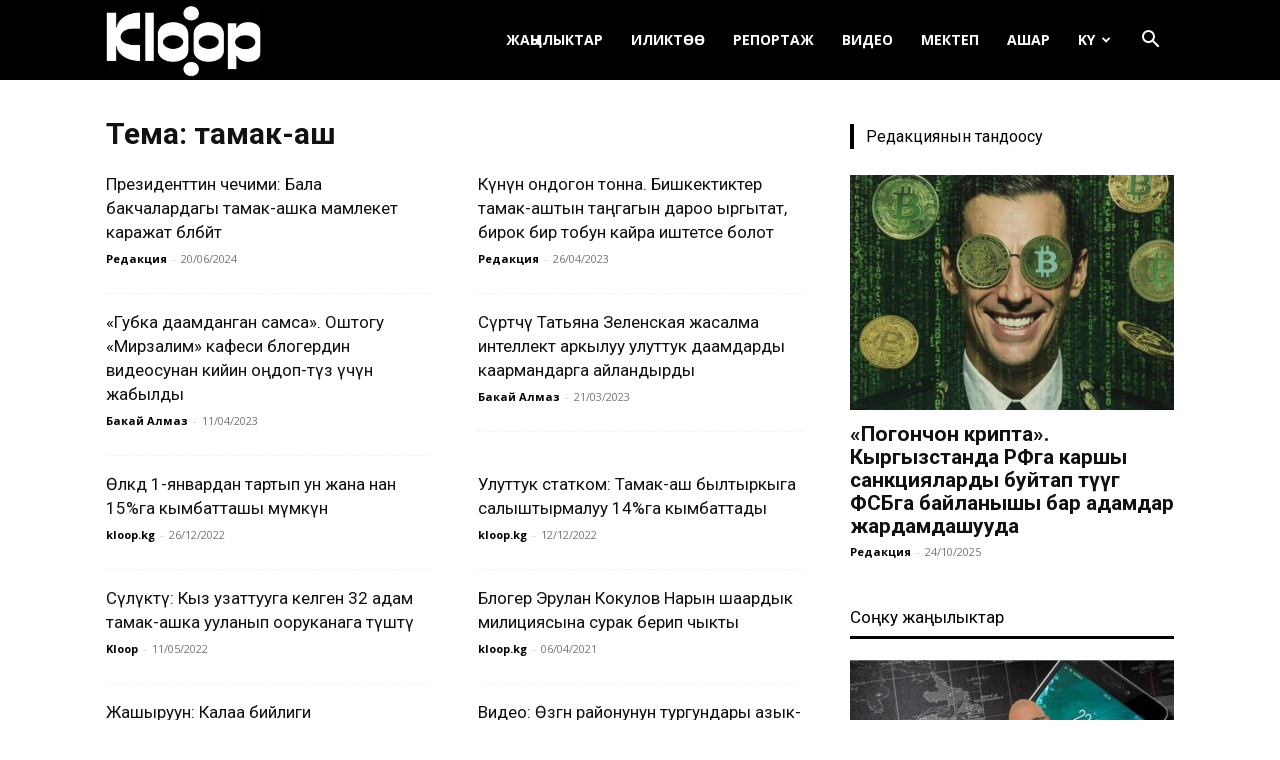

--- FILE ---
content_type: application/javascript; charset=UTF-8
request_url: https://ky.kloop.asia/cdn-cgi/challenge-platform/scripts/jsd/main.js
body_size: 9285
content:
window._cf_chl_opt={AKGCx8:'b'};~function(o6,gC,gm,gu,gx,gw,gF,gB,o0,o1){o6=S,function(n,y,oC,o5,g,o){for(oC={n:543,y:495,g:619,o:576,J:549,f:593,L:667,A:614,W:609,Z:510},o5=S,g=n();!![];)try{if(o=parseInt(o5(oC.n))/1*(-parseInt(o5(oC.y))/2)+-parseInt(o5(oC.g))/3*(-parseInt(o5(oC.o))/4)+-parseInt(o5(oC.J))/5*(-parseInt(o5(oC.f))/6)+-parseInt(o5(oC.L))/7+-parseInt(o5(oC.A))/8+-parseInt(o5(oC.W))/9+parseInt(o5(oC.Z))/10,y===o)break;else g.push(g.shift())}catch(J){g.push(g.shift())}}(M,814814),gC=this||self,gm=gC[o6(633)],gu=null,gx=gX(),gw=function(f8,f7,f6,f4,JQ,oZ,y,g,o,J){return f8={n:644,y:677,g:570},f7={n:464,y:668,g:624,o:555,J:629,f:630,L:671,A:624,W:657,Z:639,c:700,h:590,v:627,b:624,U:710,V:518,O:547,e:624,j:657,G:648,T:471,H:596,l:538,K:701,a:654,k:669,z:654,C:503},f6={n:582,y:639,g:591},f4={n:582,y:591,g:654,o:702,J:675,f:479,L:669,A:702,W:675,Z:479,c:702,h:675,v:479,b:673,U:459,V:590,O:704,e:678,j:480,G:698,T:590,H:701,l:528,K:492,a:649,k:649,z:567,C:560,m:580,P:480,d:555,Y:560,s:624,E:659,D:698,I:590,X:700,x:624,N:580,F:608,B:479,R:459,Q:557,i:590,M0:464,M1:704,M2:555,M3:482,M4:699,M5:590,M6:526,M7:648,M8:465,M9:624,MM:699,MS:565,Mn:639,My:596},JQ={n:540,y:654},oZ=o6,y={'drNsw':function(f,L){return L==f},'CdcSY':function(f,L){return f+L},'jGiaj':function(f,L){return f>L},'fgydq':function(f,L){return f>L},'OffWE':function(f,L){return L|f},'mrAAp':function(f,L){return f<<L},'rCUxf':function(f,L){return f-L},'wHwje':function(f,L){return f===L},'LPzfO':oZ(f8.n),'ffVHc':function(f,L){return L|f},'GKuPv':function(f,L){return f-L},'LOxux':function(f,L){return f(L)},'ZsKyX':function(f,L){return L&f},'esWkV':function(f,L){return L==f},'boMpu':function(f,L){return f(L)},'HwJmV':function(f,L){return L!==f},'pCUjV':function(f,L){return f<L},'hQRwf':function(f,L){return f(L)},'dYEAb':function(f,L){return f<L},'Mkyri':function(f,L){return f|L},'jsNFW':function(f,L){return f|L},'eOFaS':function(f,L){return L&f},'iaKaX':function(f,L){return L==f},'lyMJN':function(f,L){return f-L},'MwOhK':function(f,L){return f==L},'eDSKy':function(f,L){return f>L},'WGEsP':function(f,L){return f*L},'QaIzK':function(f,L){return f<L},'yUARU':function(f,L){return f<L},'CGmqW':function(f,L){return f!=L},'uBjwD':function(f,L){return f<L},'HwLYj':function(f,L){return f<L},'gIfTk':function(f,L){return f(L)},'UXxKq':function(f,L){return f-L},'wuMzf':function(f,L){return f<L},'PjukL':function(f,L){return L==f},'OZKWd':function(f,L){return f==L}},g=String[oZ(f8.y)],o={'h':function(f){return null==f?'':o.g(f,6,function(L,oc){return oc=S,oc(JQ.n)[oc(JQ.y)](L)})},'g':function(L,A,W,f3,oh,Z,U,V,O,j,G,T,H,K,z,C,P,Y,s,D,I){if(f3={n:519,y:697,g:693,o:649,J:571},oh=oZ,y[oh(f4.n)](null,L))return'';for(U={},V={},O='',j=2,G=3,T=2,H=[],K=0,z=0,C=0;C<L[oh(f4.y)];C+=1)if(P=L[oh(f4.g)](C),Object[oh(f4.o)][oh(f4.J)][oh(f4.f)](U,P)||(U[P]=G++,V[P]=!0),Y=y[oh(f4.L)](O,P),Object[oh(f4.A)][oh(f4.W)][oh(f4.Z)](U,Y))O=Y;else{if(Object[oh(f4.c)][oh(f4.h)][oh(f4.v)](V,O)){if(y[oh(f4.b)](256,O[oh(f4.U)](0))){for(Z=0;Z<T;K<<=1,z==A-1?(z=0,H[oh(f4.V)](W(K)),K=0):z++,Z++);for(s=O[oh(f4.U)](0),Z=0;y[oh(f4.O)](8,Z);K=y[oh(f4.e)](y[oh(f4.j)](K,1),s&1.68),z==y[oh(f4.G)](A,1)?(z=0,H[oh(f4.T)](W(K)),K=0):z++,s>>=1,Z++);}else if(y[oh(f4.H)](oh(f4.l),y[oh(f4.K)]))D={'LsDsV':function(X,N){return X!==N},'ncHOo':function(X){return X()}},I=H[oh(f4.a)]||function(){},L[oh(f4.k)]=function(ov){ov=oh,I(),D[ov(f3.n)](I[ov(f3.y)],ov(f3.g))&&(z[ov(f3.o)]=I,D[ov(f3.J)](U))};else{for(s=1,Z=0;Z<T;K=y[oh(f4.z)](y[oh(f4.j)](K,1),s),z==y[oh(f4.C)](A,1)?(z=0,H[oh(f4.V)](y[oh(f4.m)](W,K)),K=0):z++,s=0,Z++);for(s=O[oh(f4.U)](0),Z=0;y[oh(f4.O)](16,Z);K=y[oh(f4.P)](K,1)|y[oh(f4.d)](s,1),z==y[oh(f4.Y)](A,1)?(z=0,H[oh(f4.T)](W(K)),K=0):z++,s>>=1,Z++);}j--,j==0&&(j=Math[oh(f4.s)](2,T),T++),delete V[O]}else for(s=U[O],Z=0;Z<T;K=s&1|K<<1.89,y[oh(f4.E)](z,y[oh(f4.D)](A,1))?(z=0,H[oh(f4.I)](y[oh(f4.X)](W,K)),K=0):z++,s>>=1,Z++);O=(j--,0==j&&(j=Math[oh(f4.x)](2,T),T++),U[Y]=G++,y[oh(f4.N)](String,P))}if(y[oh(f4.F)]('',O)){if(Object[oh(f4.c)][oh(f4.W)][oh(f4.B)](V,O)){if(256>O[oh(f4.R)](0)){for(Z=0;y[oh(f4.Q)](Z,T);K<<=1,y[oh(f4.n)](z,A-1)?(z=0,H[oh(f4.i)](y[oh(f4.M0)](W,K)),K=0):z++,Z++);for(s=O[oh(f4.U)](0),Z=0;y[oh(f4.M1)](8,Z);K=y[oh(f4.z)](K<<1.61,y[oh(f4.M2)](s,1)),z==A-1?(z=0,H[oh(f4.T)](W(K)),K=0):z++,s>>=1,Z++);}else{for(s=1,Z=0;y[oh(f4.M3)](Z,T);K=y[oh(f4.M4)](y[oh(f4.P)](K,1),s),A-1==z?(z=0,H[oh(f4.M5)](W(K)),K=0):z++,s=0,Z++);for(s=O[oh(f4.R)](0),Z=0;16>Z;K=y[oh(f4.M6)](K<<1.34,y[oh(f4.M7)](s,1)),y[oh(f4.M8)](z,A-1)?(z=0,H[oh(f4.i)](W(K)),K=0):z++,s>>=1,Z++);}j--,0==j&&(j=Math[oh(f4.M9)](2,T),T++),delete V[O]}else for(s=U[O],Z=0;Z<T;K=y[oh(f4.MM)](K<<1.16,s&1.65),y[oh(f4.n)](z,y[oh(f4.MS)](A,1))?(z=0,H[oh(f4.I)](y[oh(f4.m)](W,K)),K=0):z++,s>>=1,Z++);j--,y[oh(f4.Mn)](0,j)&&T++}for(s=2,Z=0;Z<T;K=1&s|K<<1,y[oh(f4.n)](z,A-1)?(z=0,H[oh(f4.T)](W(K)),K=0):z++,s>>=1,Z++);for(;;)if(K<<=1,y[oh(f4.E)](z,A-1)){H[oh(f4.T)](W(K));break}else z++;return H[oh(f4.My)]('')},'j':function(f,f5,ob){return f5={n:459},ob=oZ,y[ob(f6.n)](null,f)?'':y[ob(f6.y)]('',f)?null:o.i(f[ob(f6.g)],32768,function(L,oU){return oU=ob,f[oU(f5.n)](L)})},'i':function(L,A,W,oV,Z,U,V,O,j,G,T,H,K,z,C,P,s,Y){for(oV=oZ,Z=[],U=4,V=4,O=3,j=[],H=y[oV(f7.n)](W,0),K=A,z=1,G=0;y[oV(f7.y)](3,G);Z[G]=G,G+=1);for(C=0,P=Math[oV(f7.g)](2,2),T=1;T!=P;Y=y[oV(f7.o)](H,K),K>>=1,0==K&&(K=A,H=W(z++)),C|=y[oV(f7.J)](y[oV(f7.f)](0,Y)?1:0,T),T<<=1);switch(C){case 0:for(C=0,P=Math[oV(f7.g)](2,8),T=1;T!=P;Y=K&H,K>>=1,0==K&&(K=A,H=W(z++)),C|=(y[oV(f7.L)](0,Y)?1:0)*T,T<<=1);s=g(C);break;case 1:for(C=0,P=Math[oV(f7.A)](2,16),T=1;y[oV(f7.W)](T,P);Y=H&K,K>>=1,y[oV(f7.Z)](0,K)&&(K=A,H=W(z++)),C|=T*(0<Y?1:0),T<<=1);s=y[oV(f7.c)](g,C);break;case 2:return''}for(G=Z[3]=s,j[oV(f7.h)](s);;){if(z>L)return'';for(C=0,P=Math[oV(f7.A)](2,O),T=1;T!=P;Y=H&K,K>>=1,0==K&&(K=A,H=W(z++)),C|=(y[oV(f7.v)](0,Y)?1:0)*T,T<<=1);switch(s=C){case 0:for(C=0,P=Math[oV(f7.b)](2,8),T=1;T!=P;Y=K&H,K>>=1,K==0&&(K=A,H=W(z++)),C|=(y[oV(f7.U)](0,Y)?1:0)*T,T<<=1);Z[V++]=y[oV(f7.V)](g,C),s=y[oV(f7.O)](V,1),U--;break;case 1:for(C=0,P=Math[oV(f7.e)](2,16),T=1;y[oV(f7.j)](T,P);Y=y[oV(f7.G)](H,K),K>>=1,K==0&&(K=A,H=W(z++)),C|=(y[oV(f7.T)](0,Y)?1:0)*T,T<<=1);Z[V++]=g(C),s=V-1,U--;break;case 2:return j[oV(f7.H)]('')}if(y[oV(f7.l)](0,U)&&(U=Math[oV(f7.e)](2,O),O++),Z[s])s=Z[s];else if(y[oV(f7.K)](s,V))s=G+G[oV(f7.a)](0);else return null;j[oV(f7.h)](s),Z[V++]=y[oV(f7.k)](G,s[oV(f7.z)](0)),U--,G=s,y[oV(f7.C)](0,U)&&(U=Math[oV(f7.g)](2,O),O++)}}},J={},J[oZ(f8.g)]=o.h,J}(),gF={},gF[o6(681)]='o',gF[o6(655)]='s',gF[o6(483)]='u',gF[o6(506)]='z',gF[o6(563)]='n',gF[o6(575)]='I',gF[o6(487)]='b',gB=gF,gC[o6(486)]=function(y,g,o,J,fe,fq,fO,oG,L,W,Z,h,U,V,O){if(fe={n:505,y:642,g:603,o:514,J:603,f:455,L:589,A:481,W:556,Z:466,c:591,h:686,v:626,b:616,U:529,V:496,O:513,e:662,j:494,G:462,T:494},fq={n:647,y:591,g:553,o:581},fO={n:702,y:675,g:479,o:590},oG=o6,L={'QcexT':function(j,G){return j===G},'hNVoh':function(j,G){return j===G},'KibUe':function(j,G,T,H){return j(G,T,H)},'DMBww':function(j,G){return j(G)},'BcdJY':function(j,G){return G===j},'LHGNM':function(j,G){return j+G},'FNofQ':function(j,G,T){return j(G,T)},'TJgXt':function(j,G){return j+G},'dkpLD':function(j,G,T){return j(G,T)}},L[oG(fe.n)](null,g)||g===void 0)return J;for(W=gi(g),y[oG(fe.y)][oG(fe.g)]&&(W=W[oG(fe.o)](y[oG(fe.y)][oG(fe.J)](g))),W=y[oG(fe.f)][oG(fe.L)]&&y[oG(fe.A)]?y[oG(fe.f)][oG(fe.L)](new y[(oG(fe.A))](W)):function(j,oT,G){for(oT=oG,j[oT(fq.n)](),G=0;G<j[oT(fq.y)];L[oT(fq.g)](j[G],j[G+1])?j[oT(fq.o)](G+1,1):G+=1);return j}(W),Z='nAsAaAb'.split('A'),Z=Z[oG(fe.W)][oG(fe.Z)](Z),h=0;h<W[oG(fe.c)];U=W[h],V=L[oG(fe.h)](gQ,y,g,U),L[oG(fe.v)](Z,V)?(O='s'===V&&!y[oG(fe.b)](g[U]),L[oG(fe.U)](oG(fe.V),L[oG(fe.O)](o,U))?L[oG(fe.e)](A,L[oG(fe.j)](o,U),V):O||L[oG(fe.G)](A,o+U,g[U])):L[oG(fe.e)](A,L[oG(fe.T)](o,U),V),h++);return J;function A(j,G,oj){oj=S,Object[oj(fO.n)][oj(fO.y)][oj(fO.g)](J,G)||(J[G]=[]),J[G][oj(fO.o)](j)}},o0=o6(539)[o6(595)](';'),o1=o0[o6(556)][o6(466)](o0),gC[o6(696)]=function(n,y,fH,oH,g,o,J,L,A){for(fH={n:706,y:591,g:663,o:708,J:590,f:561,L:520},oH=o6,g={'pIfWD':function(W,Z){return W(Z)},'dlZTq':function(W,Z){return W+Z}},o=Object[oH(fH.n)](y),J=0;J<o[oH(fH.y)];J++)if(L=o[J],L==='f'&&(L='N'),n[L]){for(A=0;A<y[o[J]][oH(fH.y)];-1===n[L][oH(fH.g)](y[o[J]][A])&&(g[oH(fH.o)](o1,y[o[J]][A])||n[L][oH(fH.J)](g[oH(fH.f)]('o.',y[o[J]][A]))),A++);}else n[L]=y[o[J]][oH(fH.L)](function(W){return'o.'+W})},o3();function gY(oi,oS,n,y){if(oi={n:478,y:618,g:532},oS=o6,n={'tolYJ':function(g){return g()},'mPpmw':function(g,o){return g===o},'oELbU':function(g,o){return g(o)}},y=n[oS(oi.n)](gP),n[oS(oi.y)](y,null))return;gu=(gu&&n[oS(oi.g)](clearTimeout,gu),setTimeout(function(){gp()},1e3*y))}function gX(JA,oA){return JA={n:485,y:485},oA=o6,crypto&&crypto[oA(JA.n)]?crypto[oA(JA.y)]():''}function gI(n,y,JL,Jf,Jo,Jg,oo,g,o,J,f){if(JL={n:638,y:493,g:685,o:661,J:628,f:620,L:632,A:651,W:535,Z:621,c:456,h:497,v:607,b:656,U:467,V:535,O:542,e:707,j:588,G:551,T:597,H:597,l:512,K:599,a:566,k:650,z:610,C:472,m:601,P:570,d:463},Jf={n:598,y:680,g:660,o:595,J:456,f:497,L:638,A:643,W:515,Z:499,c:530,h:601,v:570,b:522,U:535,V:691,O:535,e:612,j:535,G:612,T:458,H:535,l:469,K:646,a:599,k:533,z:713,C:467,m:535,P:542,d:521,Y:637,s:621,E:632,D:569},Jo={n:559,y:488,g:611,o:502,J:533,f:625},Jg={n:502,y:548},oo=o6,g={'zWXhC':function(L,A){return L(A)},'waxbg':oo(JL.n),'GDfFh':function(L,A){return L>=A},'oIAaH':function(L,A){return L+A},'KYIEK':oo(JL.y),'KeZNl':oo(JL.g),'orpcd':oo(JL.o),'ygJkK':function(L,A){return L+A},'SjWqE':oo(JL.J),'nlhVG':function(L,A){return L+A},'FGcpD':function(L,A){return L+A},'SDgqo':oo(JL.f),'kNhcD':function(L,A){return L!==A}},o=gC[oo(JL.L)],console[oo(JL.A)](gC[oo(JL.W)]),J=new gC[(oo(JL.Z))](),J[oo(JL.c)](g[oo(JL.h)],g[oo(JL.v)](g[oo(JL.v)](g[oo(JL.b)](oo(JL.U),gC[oo(JL.V)][oo(JL.O)]),g[oo(JL.e)]),o.r)),o[oo(JL.j)]){if(g[oo(JL.G)](oo(JL.T),oo(JL.H)))return y[oo(JL.l)](function(){}),'p';else J[oo(JL.n)]=5e3,J[oo(JL.K)]=function(oJ){oJ=oo,g[oJ(Jg.n)](y,g[oJ(Jg.y)])}}J[oo(JL.a)]=function(of){of=oo,g[of(Jo.n)](J[of(Jo.y)],200)&&J[of(Jo.y)]<300?y(of(Jo.g)):g[of(Jo.o)](y,g[of(Jo.J)](of(Jo.f),J[of(Jo.y)]))},J[oo(JL.k)]=function(oL,W,Z,c,h,v,b,U,V){if(oL=oo,oL(Jf.n)===oL(Jf.y)){for(W=g[oL(Jf.g)][oL(Jf.o)]('|'),Z=0;!![];){switch(W[Z++]){case'0':U[oL(Jf.J)](g[oL(Jf.f)],b);continue;case'1':U[oL(Jf.L)]=2500;continue;case'2':c={},c[oL(Jf.A)]=G,c[oL(Jf.W)]=v,c[oL(Jf.Z)]=g[oL(Jf.c)],U[oL(Jf.h)](j[oL(Jf.v)](c));continue;case'3':v=(h={},h[oL(Jf.b)]=b[oL(Jf.U)][oL(Jf.b)],h[oL(Jf.V)]=U[oL(Jf.O)][oL(Jf.V)],h[oL(Jf.e)]=V[oL(Jf.j)][oL(Jf.G)],h[oL(Jf.T)]=O[oL(Jf.H)][oL(Jf.l)],h[oL(Jf.K)]=e,h);continue;case'4':U[oL(Jf.a)]=function(){};continue;case'5':b=g[oL(Jf.k)](g[oL(Jf.z)](oL(Jf.C)+h[oL(Jf.m)][oL(Jf.P)]+oL(Jf.d),V.r),g[oL(Jf.Y)]);continue;case'6':U=new v[(oL(Jf.s))]();continue;case'7':V=c[oL(Jf.E)];continue}break}}else y(oL(Jf.D))},f={'t':gE(),'lhr':gm[oo(JL.z)]&&gm[oo(JL.z)][oo(JL.C)]?gm[oo(JL.z)][oo(JL.C)]:'','api':o[oo(JL.j)]?!![]:![],'c':gd(),'payload':n},J[oo(JL.m)](gw[oo(JL.P)](JSON[oo(JL.d)](f)))}function gE(J2,oy,n,y){return J2={n:632,y:641,g:490},oy=o6,n={'SlYTQ':function(g,o){return g(o)}},y=gC[oy(J2.n)],Math[oy(J2.y)](+n[oy(J2.g)](atob,y.t))}function gd(){return gP()!==null}function o3(fQ,fR,fF,oa,n,y,g,o,J){if(fQ={n:564,y:600,g:684,o:664,J:632,f:531,L:687,A:697,W:693,Z:461,c:461,h:477,v:649},fR={n:692,y:600,g:687,o:697,J:693,f:687,L:679,A:684,W:649},fF={n:544,y:564,g:504,o:702,J:675,f:479,L:459,A:590,W:562,Z:459,c:501,h:554,v:676,b:454,U:579,V:473,O:476,e:590,j:524,G:590,T:665,H:624,l:577,K:476,a:694,k:590,z:624},oa=o6,n={'UROgi':function(f,L){return f(L)},'IlKVv':function(f,L){return L|f},'wuOXj':function(f,L){return f<<L},'bnlhE':function(f,L){return L&f},'hosWG':function(f,L){return f(L)},'DharL':function(f,L){return f<L},'UKEDy':function(f,L){return f|L},'mXVal':function(f,L){return f<<L},'xIeFQ':function(f,L){return f-L},'dcAOX':function(f,L){return f(L)},'EdhZn':function(f,L){return L|f},'phNMs':function(f,L){return L==f},'bucnV':oa(fQ.n),'bmnsc':function(f,L){return f(L)},'PZDKY':oa(fQ.y),'MEZKt':function(f,L){return f!==L},'koveo':oa(fQ.g),'OdQxs':function(f){return f()},'qFiNP':oa(fQ.o)},y=gC[oa(fQ.J)],!y)return;if(!n[oa(fQ.f)](gD))return;(g=![],o=function(ot,L){if(ot=oa,!g){if(n[ot(fF.n)]===ot(fF.y)){if(g=!![],!gD())return;n[ot(fF.g)](gp,function(f){o4(y,f)})}else{if(MD[ot(fF.o)][ot(fF.J)][ot(fF.f)](MI,MX)){if(256>nc[ot(fF.L)](0)){for(yv=0;yb<yU;yO<<=1,yq==ye-1?(yj=0,yG[ot(fF.A)](n[ot(fF.W)](yT,yH)),yl=0):yK++,yV++);for(L=ya[ot(fF.Z)](0),yt=0;8>yk;yz=n[ot(fF.c)](n[ot(fF.h)](yC,1),n[ot(fF.v)](L,1)),yu-1==ym?(yp=0,yP[ot(fF.A)](n[ot(fF.b)](yd,yY)),ys=0):yE++,L>>=1,yr++);}else{for(L=1,yD=0;n[ot(fF.U)](yI,yX);yN=n[ot(fF.V)](n[ot(fF.O)](yw,1),L),yF==yB-1?(yR=0,yQ[ot(fF.e)](yi(g0)),g1=0):g2++,L=0,yx++);for(L=g3[ot(fF.Z)](0),g4=0;16>g5;g7=g8<<1|n[ot(fF.v)](L,1),g9==n[ot(fF.j)](gM,1)?(gS=0,gn[ot(fF.G)](n[ot(fF.T)](gy,gg)),go=0):gJ++,L>>=1,g6++);}yJ--,yf==0&&(yL=yA[ot(fF.H)](2,yW),yZ++),delete yc[yh]}else for(L=Sw[SF],SB=0;SR<SQ;n0=n[ot(fF.l)](n[ot(fF.K)](n1,1),1.33&L),n[ot(fF.a)](n2,n3-1)?(n4=0,n5[ot(fF.k)](n6(n7)),n8=0):n9++,L>>=1,Si++);nA=(nM--,n[ot(fF.a)](0,nS)&&(nn=ny[ot(fF.z)](2,ng),no++),nJ[nf]=nL++,n[ot(fF.W)](nW,nZ))}}},n[oa(fQ.L)](gm[oa(fQ.A)],oa(fQ.W)))?o():gC[oa(fQ.Z)]?gm[oa(fQ.c)](n[oa(fQ.h)],o):(J=gm[oa(fQ.v)]||function(){},gm[oa(fQ.v)]=function(ok){if(ok=oa,n[ok(fR.n)]!==ok(fR.y))return;else if(J(),n[ok(fR.g)](gm[ok(fR.o)],ok(fR.J))){if(n[ok(fR.f)](n[ok(fR.L)],ok(fR.A)))return;else gm[ok(fR.W)]=J,o()}})}function gi(y,fL,oe,g,o,J){for(fL={n:534,y:514,g:706,o:705},oe=o6,g={},g[oe(fL.n)]=function(f,L){return L!==f},o=g,J=[];o[oe(fL.n)](null,y);J=J[oe(fL.y)](Object[oe(fL.g)](y)),y=Object[oe(fL.o)](y));return J}function o4(o,J,L1,L0,or,f,L,c,A,W){if(L1={n:537,y:585,g:516,o:474,J:711,f:636,L:658,A:672,W:573,Z:588,c:460,h:499,v:658,b:640,U:578,V:611,O:546,e:517,j:516,G:525,T:474,H:638,l:599,K:499,a:578,k:546,z:517,C:499,m:636,P:640,d:578,Y:584,s:546,E:517},L0={n:638},or=o6,f={},f[or(L1.n)]=or(L1.y),f[or(L1.g)]=function(Z,c){return c===Z},f[or(L1.o)]=or(L1.J),f[or(L1.f)]=or(L1.L),f[or(L1.A)]=or(L1.W),L=f,!o[or(L1.Z)]){if(or(L1.c)!==L[or(L1.n)])return;else c={},c[or(L1.h)]=or(L1.v),c[or(L1.b)]=o.r,c[or(L1.U)]=or(L1.V),W[or(L1.O)][or(L1.e)](c,'*')}L[or(L1.j)](J,or(L1.V))?or(L1.G)===L[or(L1.T)]?(o[or(L1.H)]=5e3,J[or(L1.l)]=function(oz){oz=or,L(oz(L0.n))}):(A={},A[or(L1.K)]=L[or(L1.f)],A[or(L1.b)]=o.r,A[or(L1.a)]=or(L1.V),gC[or(L1.k)][or(L1.z)](A,'*')):(W={},W[or(L1.C)]=L[or(L1.m)],W[or(L1.P)]=o.r,W[or(L1.d)]=L[or(L1.A)],W[or(L1.Y)]=J,gC[or(L1.s)][or(L1.E)](W,'*'))}function S(n,y,g,o){return n=n-452,g=M(),o=g[n],o}function gN(o,J,Jh,oW,f,L,A,W,Z,c,h,v,b){if(Jh={n:685,y:661,g:587,o:606,J:523,f:632,L:690,A:467,W:535,Z:542,c:521,h:628,v:621,b:456,U:592,V:638,O:599,e:522,j:535,G:691,T:535,H:612,l:535,K:612,a:458,k:535,z:469,C:646,m:643,P:515,d:499,Y:604,s:601,E:570},oW=o6,f={'jgWPM':function(U,V){return U(V)},'YXpIp':function(U,V){return U+V},'dEAxv':oW(Jh.n),'XHjMj':oW(Jh.y)},!f[oW(Jh.g)](gs,0))return![];A=(L={},L[oW(Jh.o)]=o,L[oW(Jh.J)]=J,L);try{W=gC[oW(Jh.f)],Z=f[oW(Jh.L)](oW(Jh.A)+gC[oW(Jh.W)][oW(Jh.Z)]+oW(Jh.c)+W.r,oW(Jh.h)),c=new gC[(oW(Jh.v))](),c[oW(Jh.b)](f[oW(Jh.U)],Z),c[oW(Jh.V)]=2500,c[oW(Jh.O)]=function(){},h={},h[oW(Jh.e)]=gC[oW(Jh.j)][oW(Jh.e)],h[oW(Jh.G)]=gC[oW(Jh.T)][oW(Jh.G)],h[oW(Jh.H)]=gC[oW(Jh.l)][oW(Jh.K)],h[oW(Jh.a)]=gC[oW(Jh.k)][oW(Jh.z)],h[oW(Jh.C)]=gx,v=h,b={},b[oW(Jh.m)]=A,b[oW(Jh.P)]=v,b[oW(Jh.d)]=f[oW(Jh.Y)],c[oW(Jh.s)](gw[oW(Jh.E)](b))}catch(U){}}function gD(J5,og,y,g,o,J,f){return J5={n:545,y:709,g:641,o:545,J:536,f:709},og=o6,y={},y[og(J5.n)]=function(L,A){return L/A},y[og(J5.y)]=function(L,A){return L>A},g=y,o=3600,J=gE(),f=Math[og(J5.g)](g[og(J5.o)](Date[og(J5.J)](),1e3)),g[og(J5.f)](f-J,o)?![]:!![]}function gR(y,g,f9,oO,o,J){return f9={n:586,y:475,g:508,o:508,J:702,f:511,L:479,A:663,W:586},oO=o6,o={},o[oO(f9.n)]=oO(f9.y),J=o,g instanceof y[oO(f9.g)]&&0<y[oO(f9.o)][oO(f9.J)][oO(f9.f)][oO(f9.L)](g)[oO(f9.A)](J[oO(f9.W)])}function gs(n,J0,on){return J0={n:714},on=o6,Math[on(J0.n)]()<n}function gQ(n,y,g,fJ,oq,o,J,L){o=(fJ={n:569,y:484,g:634,o:613,J:468,f:568,L:574,A:489,W:681,Z:631,c:605,h:512,v:455,b:615,U:572,V:484},oq=o6,{'uAuET':function(A,W){return A(W)},'culpA':oq(fJ.n),'qHNjA':function(A,W){return A==W},'XLuxt':function(A,W){return W===A},'wvcex':function(A,W){return W==A},'lUorG':oq(fJ.y),'mAzxO':function(A,W){return A===W}});try{J=y[g]}catch(A){if(oq(fJ.g)===oq(fJ.o))o[oq(fJ.J)](y,o[oq(fJ.f)]);else return'i'}if(o[oq(fJ.L)](null,J))return o[oq(fJ.A)](void 0,J)?'u':'x';if(oq(fJ.W)==typeof J)try{if(o[oq(fJ.Z)](o[oq(fJ.c)],typeof J[oq(fJ.h)]))return J[oq(fJ.h)](function(){}),'p'}catch(Z){}return n[oq(fJ.v)][oq(fJ.b)](J)?'a':o[oq(fJ.U)](J,n[oq(fJ.v)])?'D':J===!0?'T':J===!1?'F':(L=typeof J,oq(fJ.V)==L?gR(n,J)?'N':'f':gB[L]||'?')}function o2(fr,ol,g,o,J,f,L,A,fk,c,h){g=(fr={n:452,y:550,g:453,o:594,J:674,f:558,L:498,A:623,W:653,Z:666,c:695,h:703,v:552,b:695,U:457,V:623,O:689,e:541,j:541,G:509,T:491},ol=o6,{'NfgGT':function(W,Z,c){return W(Z,c)},'jmFEK':ol(fr.n),'yHqKL':ol(fr.y),'NahoC':function(W,Z,c,h,v){return W(Z,c,h,v)}});try{return o=gm[ol(fr.g)](g[ol(fr.o)]),o[ol(fr.J)]=g[ol(fr.f)],o[ol(fr.L)]='-1',gm[ol(fr.A)][ol(fr.W)](o),J=o[ol(fr.Z)],f={},f=pRIb1(J,J,'',f),f=g[ol(fr.c)](pRIb1,J,J[ol(fr.h)]||J[ol(fr.v)],'n.',f),f=g[ol(fr.b)](pRIb1,J,o[ol(fr.U)],'d.',f),gm[ol(fr.V)][ol(fr.O)](o),L={},L.r=f,L.e=null,L}catch(W){if(ol(fr.e)===ol(fr.j))return A={},A.r={},A.e=W,A;else fk={n:527,y:484,g:500},c={'meENV':function(v,U){return U===v},'zMxgy':function(v,U){return v(U)}},h=L(),g[ol(fr.G)](A,h.r,function(j,oK){oK=ol,c[oK(fk.n)](typeof v,oK(fk.y))&&c[oK(fk.g)](V,j),U()}),h.e&&v(ol(fr.T),h.e)}}function M(L2){return L2='stringify,hQRwf,iaKaX,bind,/cdn-cgi/challenge-platform/h/,uAuET,aUjz8,rzjQW,wuMzf,href,UKEDy,iSXMz,[native code],mXVal,qFiNP,tolYJ,call,mrAAp,Set,dYEAb,undefined,function,randomUUID,pRIb1,boolean,status,XLuxt,SlYTQ,error on cf_chl_props,LPzfO,7|5|6|0|1|4|3|2,TJgXt,2087782JzNkOX,d.cookie,KeZNl,tabIndex,source,zMxgy,IlKVv,zWXhC,OZKWd,bmnsc,hNVoh,symbol,BnKCC,Function,NfgGT,29445100xmuzqN,toString,catch,LHGNM,concat,chctx,tZbQe,postMessage,gIfTk,LsDsV,map,/b/ov1/0.05910994525751168:1769217763:nh-Q2UKITfbLGHND9V1EwntqM89WyNW3ROrzMwse92c/,CnwA5,TYlZ6,xIeFQ,hMyGp,jsNFW,meENV,UQveF,BcdJY,orpcd,OdQxs,oELbU,oIAaH,XKmer,_cf_chl_opt,now,hDMkE,PjukL,_cf_chl_opt;JJgc4;PJAn2;kJOnV9;IWJi4;OHeaY1;DqMg0;FKmRv9;LpvFx1;cAdz2;PqBHf2;nFZCC5;ddwW5;pRIb1;rxvNi8;RrrrA2;erHi9,lem-HztQgi4JFU8h$NC92fbjOrKy7sS5XWwYZ3BVuTLEIokDv1Madp60GPn+xqRAc,jQYYF,AKGCx8,1QDzLNg,bucnV,xxOwm,parent,UXxKq,waxbg,690ciqjDZ,display: none,kNhcD,navigator,QcexT,wuOXj,ZsKyX,includes,pCUjV,yHqKL,GDfFh,GKuPv,dlZTq,UROgi,number,XrfCT,lyMJN,onload,ffVHc,culpA,xhr-error,vlqjTt,ncHOo,mAzxO,error,qHNjA,bigint,172UDYECW,EdhZn,event,DharL,LOxux,splice,drNsw,jHnGV,detail,udkwK,EFlNA,jgWPM,api,from,push,length,dEAxv,65646HtCWpu,jmFEK,split,join,iiXYi,jPGAS,ontimeout,DjDxM,send,TiJIs,getOwnPropertyNames,XHjMj,lUorG,AdeF3,nlhVG,HwJmV,9807534hVoeXr,location,success,LRmiB4,hppnB,7773208aqfnfm,isArray,isNaN,pQAjp,mPpmw,21417nAIpwK,/jsd/oneshot/d251aa49a8a3/0.05910994525751168:1769217763:nh-Q2UKITfbLGHND9V1EwntqM89WyNW3ROrzMwse92c/,XMLHttpRequest,gOxKA,body,pow,http-code:,DMBww,uBjwD,/invisible/jsd,WGEsP,QaIzK,wvcex,__CF$cv$params,document,jLovQ,LURiW,uhxhr,SjWqE,timeout,MwOhK,sid,floor,Object,errorInfoObject,oyjBI,NndnN,JBxy9,sort,eOFaS,onreadystatechange,onerror,log,BGGIf,appendChild,charAt,string,FGcpD,CGmqW,cloudflare-invisible,esWkV,KYIEK,jsd,FNofQ,indexOf,DOMContentLoaded,dcAOX,contentWindow,5888841jCEfxK,eDSKy,CdcSY,fAaCS,yUARU,lFitR,jGiaj,style,hasOwnProperty,bnlhE,fromCharCode,OffWE,koveo,CWgIM,object,RxIXT,gwLqP,DeLgV,POST,KibUe,MEZKt,NpYja,removeChild,YXpIp,SSTpq3,PZDKY,loading,phNMs,NahoC,rxvNi8,readyState,rCUxf,Mkyri,boMpu,wHwje,prototype,clientInformation,fgydq,getPrototypeOf,keys,SDgqo,pIfWD,fwvSM,HwLYj,letJn,RmkuY,ygJkK,random,iframe,createElement,hosWG,Array,open,contentDocument,pkLOA2,charCodeAt,oilTP,addEventListener,dkpLD'.split(','),M=function(){return L2},M()}function gp(n,os,oY,oP,o7,y,g){os={n:484,y:712,g:491,o:622,J:688},oY={n:617,y:645,g:470,o:712,J:507,f:652},oP={n:622},o7=o6,y={'gOxKA':function(o){return o()},'pQAjp':o7(os.n),'NndnN':function(o,J){return J!==o},'rzjQW':o7(os.y),'BGGIf':function(o){return o()},'NpYja':o7(os.g)},g=y[o7(os.o)](o2),gI(g.r,function(o,o9,J){if(o9=o7,J={'BnKCC':function(f,o8){return o8=S,y[o8(oP.n)](f)}},typeof n===y[o9(oY.n)]){if(y[o9(oY.y)](y[o9(oY.g)],o9(oY.o))){if(!L){if(v=!![],!J[o9(oY.J)](b))return;U(function(T){e(j,T)})}}else n(o)}y[o9(oY.f)](gY)}),g.e&&gN(y[o7(os.J)],g.e)}function gP(oN,oM,y,g,o,J,L,A){if(oN={n:635,y:670,g:583,o:682,J:632,f:563,L:682,A:602,W:683,Z:635,c:591,h:663,v:590,b:520},oM=o6,y={},y[oM(oN.n)]=function(f,L){return f===L},y[oM(oN.y)]=function(f,L){return f===L},y[oM(oN.g)]=function(f,L){return L!==f},y[oM(oN.o)]=function(f,L){return f<L},g=y,o=gC[oM(oN.J)],!o)return null;if(J=o.i,g[oM(oN.g)](typeof J,oM(oN.f))||g[oM(oN.L)](J,30)){if(oM(oN.A)!==oM(oN.W))return null;else if(L=l[K],g[oM(oN.Z)]('f',L)&&(L='N'),a[L]){for(A=0;A<k[z[C]][oM(oN.c)];g[oM(oN.y)](-1,m[L][oM(oN.h)](P[d[Y]][A]))&&(s(E[D[I]][A])||X[L][oM(oN.v)]('o.'+x[N[F]][A])),A++);}else B[L]=R[Q[i]][oM(oN.b)](function(M3){return'o.'+M3})}return J}}()